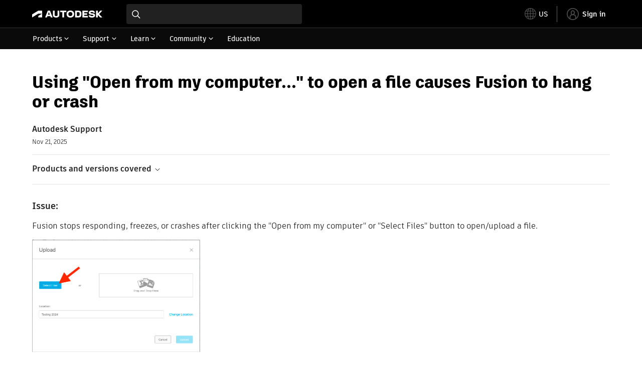

--- FILE ---
content_type: text/html; charset=utf-8
request_url: https://www.autodesk.com/support/technical/article/caas/sfdcarticles/sfdcarticles/Using-Open-from-my-computer-to-open-a-file-causes-Fusion-360-to-hang-and-crash.html
body_size: 6522
content:
<!doctype html><html lang="en-US" data-pds-host="https://web-engineering-svc.autodesk.com" data-env="prod"><head><meta charset="UTF-8"/><meta name="viewport" content="width=device-width,initial-scale=1,shrink-to-fit=no"/><script type="text/javascript" data-uh="script" src="https://swc.autodesk.com/web-mfe/universal-header/v1/app.js" defer="defer" -></script><script src="https://swc.autodesk.com/web-mfe/universal-footer/v1/app.js" type="text/javascript" defer="defer"></script><script type="text/javascript" src="https://prd-cfp.autodesk.com/cfp-vendors/current/main.js" defer="defer"></script><script type="text/javascript" src="https://prd-cfp.autodesk.com/cfp-runtime/current/main.js" defer="defer"></script><script type="text/javascript">!function(){const e=function(e){try{return sessionStorage.getItem(e)}catch(e){return console.warn("[CFP] Failed to access sessionStorage:",e),null}},o=function(e){try{sessionStorage.removeItem(e)}catch(e){console.warn("[CFP] Failed to remove sessionStorage:",e)}};if("true"===e("aa-force-refresh"))return console.info("[CFP] Force refresh detected, reloading page..."),o("aa-force-refresh"),void window.location.reload(!0);let i=0;const r=setInterval((function(){if(i++,window.cfp?.providers?.auth?.register){clearInterval(r);try{const i=(window.__PRELOADED_STATE__||{}).envData||{},r=i.ENVIRONMENT||"prd",n=i.PKCE_CLIENT_ID,t=i.LANGUAGE||"en-US";if(!n)return void console.warn("[CFP Early] No PKCE_CLIENT_ID available");window.cfp.providers.localization?.init&&!window.etxCfpLocalizationInitialized&&(window.cfp.providers.localization.init(t),window.etxCfpLocalizationInitialized=!0,console.info("[CFP Early] Localization initialized:",t));const a="stg"===r||"dev"===r?"stg":"prd",s="prd"===a?"prod":a,c="/support/technical",l=window.location.origin+c+"/auth",d=window.location.origin+c;window.cfp.providers.auth.register({clientId:n,redirectUri:l,logoutRedirectUri:d,environment:s,scope:"data:read openid user-profile:read",useRefreshTokens:!0}),window.etxCfpAuthRegistered=!0,console.info("[CFP Early] Auth provider registered before React hydration");"true"===e("aa-trigger-signin")&&(console.info("[CFP] Sign into another account flow: triggering login..."),o("aa-trigger-signin"),function(e,o){try{sessionStorage.setItem(e,o)}catch(e){console.warn("[CFP] Failed to set sessionStorage:",e)}}("aa-force-refresh","true"),window.cfp.providers.auth.login().then((function(){console.info("[CFP] Login triggered successfully")})).catch((function(e){console.error("[CFP] Error triggering login:",e)})))}catch(e){console.error("[CFP Early] Registration failed:",e)}}else i>=50&&(clearInterval(r),console.warn("[CFP Early] Timeout waiting for CFP runtime"))}),200)}()</script><script type="text/javascript" src="https://ase-cdn.autodesk.com/adp/v3/latest/js/@adsk/adp-web-analytics-sdk.min.js" defer="defer"></script><script type="text/javascript" src="https://swc.autodesk.com/web-utils/conversion-web-analytics-utils/main.js" defer="defer"></script><link rel="preload" href="https://swc.autodesk.com/pharmacopeia/fonts/ArtifaktLegend/v1.0/WOFF2/Artifakt%20Legend%20Extra%20Bold.woff2" as="font" type="font/woff2" crossorigin/><style>@font-face{font-family:ArtifaktLegend;src:local('Artifakt Legend Extra Bold'),local('ArtifaktLegend-ExtraBold'),url('https://swc.autodesk.com/pharmacopeia/fonts/ArtifaktLegend/v1.0/WOFF2/Artifakt%20Legend%20Extra%20Bold.woff2') format('woff2'),local('Artifakt Legend Extra Bold'),local('ArtifaktLegend-ExtraBold'),url('https://swc.autodesk.com/pharmacopeia/fonts/ArtifaktLegend/v1.0/WOFF/Artifakt%20Legend%20Extra%20Bold.woff') format('woff'),local('Artifakt Legend Extra Bold'),local('ArtifaktLegend-ExtraBold'),url('https://swc.autodesk.com/pharmacopeia/fonts/ArtifaktLegend/v1.0/TTF/Artifakt%20Legend%20Extra%20Bold.ttf') format('truetype');font-weight:800;font-style:normal;font-display:swap}</style><link rel="stylesheet" href="https://swc.autodesk.com/pharmacopeia/css/dhig2021/v3/dhig-global.css"/><title>Using &quot;Open from my computer...&quot; to open a file causes Fusion to hang or crash</title> <meta name="keywords" content="Fusion stops responding, freezes, or crashes after clicking the &quot;Open from my computer&quot; or &quot;Select Files&quot; button to open/upload a file. Make sure Fusion is up to date: Updating Fusion 360 to the latest version. Reinstall Fusion. Delete (after backing up) the following file: %appdata%\Autodesk\Neutron Platform\Options\NMachineSpecificOptions.xml Check your Anti-Virus configuration" /> <meta name="description" content="Fusion stops responding, freezes, or crashes after clicking the &quot;Open from my computer&quot; or &quot;Select Files&quot; button to open/upload a file. Make sure Fusion is up to date: Updating Fusion 360 to the latest version. Reinstall Fusion. Delete (after backing up) the following file: %appdata%\Autodesk\Neutron Platform\Options\NMachineSpecificOptions.xml Check your Anti-Virus configuration" /> <meta name="twitter:card" content="summary" /> <meta name="twitter:title" content="Using &quot;Open from my computer...&quot; to open a file causes Fusion to hang or crash" /> <meta name="twitter:description" content="Fusion stops responding, freezes, or crashes after clicking the &quot;Open from my computer&quot; or &quot;Select Files&quot; button to open/upload a file. Make sure Fusion is up to date: Updating Fusion 360 to the latest version. Reinstall Fusion. Delete (after backing up) the following file: %appdata%\Autodesk\Neutron Platform\Options\NMachineSpecificOptions.xml Check your Anti-Virus configuration" /> <meta name="twitter:site" content="@autodesk" /> <meta name="twitter:creator" content="@autodesk" /> <meta name="og:type" content="summary" /> <meta name="og:title" content='Using &quot;Open from my computer...&quot; to open a file causes Fusion to hang or crash' /> <meta name="og:description" content="Fusion stops responding, freezes, or crashes after clicking the &quot;Open from my computer&quot; or &quot;Select Files&quot; button to open/upload a file. Make sure Fusion is up to date: Updating Fusion 360 to the latest version. Reinstall Fusion. Delete (after backing up) the following file: %appdata%\Autodesk\Neutron Platform\Options\NMachineSpecificOptions.xml Check your Anti-Virus configuration" /> <link rel="canonical" href="https://www.autodesk.com/support/technical/article/caas/sfdcarticles/sfdcarticles/Using-Open-from-my-computer-to-open-a-file-causes-Fusion-360-to-hang-and-crash.html" /> 
<link rel="alternate" hreflang="de-de" href="https://www.autodesk.com/de/support/technical/article/caas/sfdcarticles/sfdcarticles/Using-Open-from-my-computer-to-open-a-file-causes-Fusion-360-to-hang-and-crash.html"/><link rel="alternate" hreflang="en-us" href="https://www.autodesk.com/support/technical/article/caas/sfdcarticles/sfdcarticles/Using-Open-from-my-computer-to-open-a-file-causes-Fusion-360-to-hang-and-crash.html"/><link rel="alternate" hreflang="es-es" href="https://www.autodesk.com/es/support/technical/article/caas/sfdcarticles/sfdcarticles/Using-Open-from-my-computer-to-open-a-file-causes-Fusion-360-to-hang-and-crash.html"/><link rel="alternate" hreflang="fr-fr" href="https://www.autodesk.com/fr/support/technical/article/caas/sfdcarticles/sfdcarticles/Using-Open-from-my-computer-to-open-a-file-causes-Fusion-360-to-hang-and-crash.html"/><link rel="alternate" hreflang="it-it" href="https://www.autodesk.com/it/support/technical/article/caas/sfdcarticles/sfdcarticles/Using-Open-from-my-computer-to-open-a-file-causes-Fusion-360-to-hang-and-crash.html"/><link rel="alternate" hreflang="ja-jp" href="https://www.autodesk.com/jp/support/technical/article/caas/sfdcarticles/sfdcarticles/Using-Open-from-my-computer-to-open-a-file-causes-Fusion-360-to-hang-and-crash.html"/><link rel="alternate" hreflang="ko-kr" href="https://www.autodesk.com/kr/support/technical/article/caas/sfdcarticles/sfdcarticles/Using-Open-from-my-computer-to-open-a-file-causes-Fusion-360-to-hang-and-crash.html"/><link rel="alternate" hreflang="pt-br" href="https://www.autodesk.com/br/support/technical/article/caas/sfdcarticles/sfdcarticles/Using-Open-from-my-computer-to-open-a-file-causes-Fusion-360-to-hang-and-crash.html"/><link rel="alternate" hreflang="zh-cn" href="https://www.autodesk.com.cn/support/technical/article/caas/sfdcarticles/sfdcarticles/Using-Open-from-my-computer-to-open-a-file-causes-Fusion-360-to-hang-and-crash.html"/><link rel="alternate" hreflang="cs-cz" href="https://www.autodesk.com/support/technical/article/caas/sfdcarticles/sfdcarticles/Using-Open-from-my-computer-to-open-a-file-causes-Fusion-360-to-hang-and-crash.html"/><link rel="alternate" hreflang="da-dk" href="https://www.autodesk.com/support/technical/article/caas/sfdcarticles/sfdcarticles/Using-Open-from-my-computer-to-open-a-file-causes-Fusion-360-to-hang-and-crash.html"/><link rel="alternate" hreflang="de-ch" href="https://www.autodesk.com/de/support/technical/article/caas/sfdcarticles/sfdcarticles/Using-Open-from-my-computer-to-open-a-file-causes-Fusion-360-to-hang-and-crash.html"/><link rel="alternate" hreflang="de-at" href="https://www.autodesk.com/de/support/technical/article/caas/sfdcarticles/sfdcarticles/Using-Open-from-my-computer-to-open-a-file-causes-Fusion-360-to-hang-and-crash.html"/><link rel="alternate" hreflang="en-au" href="https://www.autodesk.com/support/technical/article/caas/sfdcarticles/sfdcarticles/Using-Open-from-my-computer-to-open-a-file-causes-Fusion-360-to-hang-and-crash.html"/><link rel="alternate" hreflang="en-ca" href="https://www.autodesk.com/support/technical/article/caas/sfdcarticles/sfdcarticles/Using-Open-from-my-computer-to-open-a-file-causes-Fusion-360-to-hang-and-crash.html"/><link rel="alternate" hreflang="en-gb" href="https://www.autodesk.com/support/technical/article/caas/sfdcarticles/sfdcarticles/Using-Open-from-my-computer-to-open-a-file-causes-Fusion-360-to-hang-and-crash.html"/><link rel="alternate" hreflang="en-hk" href="https://www.autodesk.com/support/technical/article/caas/sfdcarticles/sfdcarticles/Using-Open-from-my-computer-to-open-a-file-causes-Fusion-360-to-hang-and-crash.html"/><link rel="alternate" hreflang="en-in" href="https://www.autodesk.com/support/technical/article/caas/sfdcarticles/sfdcarticles/Using-Open-from-my-computer-to-open-a-file-causes-Fusion-360-to-hang-and-crash.html"/><link rel="alternate" hreflang="en-ie" href="https://www.autodesk.com/support/technical/article/caas/sfdcarticles/sfdcarticles/Using-Open-from-my-computer-to-open-a-file-causes-Fusion-360-to-hang-and-crash.html"/><link rel="alternate" hreflang="en-nl" href="https://www.autodesk.com/support/technical/article/caas/sfdcarticles/sfdcarticles/Using-Open-from-my-computer-to-open-a-file-causes-Fusion-360-to-hang-and-crash.html"/><link rel="alternate" hreflang="en-th" href="https://www.autodesk.com/support/technical/article/caas/sfdcarticles/sfdcarticles/Using-Open-from-my-computer-to-open-a-file-causes-Fusion-360-to-hang-and-crash.html"/><link rel="alternate" hreflang="en-id" href="https://www.autodesk.com/support/technical/article/caas/sfdcarticles/sfdcarticles/Using-Open-from-my-computer-to-open-a-file-causes-Fusion-360-to-hang-and-crash.html"/><link rel="alternate" hreflang="en-ph" href="https://www.autodesk.com/support/technical/article/caas/sfdcarticles/sfdcarticles/Using-Open-from-my-computer-to-open-a-file-causes-Fusion-360-to-hang-and-crash.html"/><link rel="alternate" hreflang="en-my" href="https://www.autodesk.com/support/technical/article/caas/sfdcarticles/sfdcarticles/Using-Open-from-my-computer-to-open-a-file-causes-Fusion-360-to-hang-and-crash.html"/><link rel="alternate" hreflang="en-nz" href="https://www.autodesk.com/support/technical/article/caas/sfdcarticles/sfdcarticles/Using-Open-from-my-computer-to-open-a-file-causes-Fusion-360-to-hang-and-crash.html"/><link rel="alternate" hreflang="en-sg" href="https://www.autodesk.com/support/technical/article/caas/sfdcarticles/sfdcarticles/Using-Open-from-my-computer-to-open-a-file-causes-Fusion-360-to-hang-and-crash.html"/><link rel="alternate" hreflang="en-za" href="https://www.autodesk.com/support/technical/article/caas/sfdcarticles/sfdcarticles/Using-Open-from-my-computer-to-open-a-file-causes-Fusion-360-to-hang-and-crash.html"/><link rel="alternate" hreflang="en-ae" href="https://www.autodesk.com/support/technical/article/caas/sfdcarticles/sfdcarticles/Using-Open-from-my-computer-to-open-a-file-causes-Fusion-360-to-hang-and-crash.html"/><link rel="alternate" hreflang="en-eg" href="https://www.autodesk.com/support/technical/article/caas/sfdcarticles/sfdcarticles/Using-Open-from-my-computer-to-open-a-file-causes-Fusion-360-to-hang-and-crash.html"/><link rel="alternate" hreflang="en-il" href="https://www.autodesk.com/support/technical/article/caas/sfdcarticles/sfdcarticles/Using-Open-from-my-computer-to-open-a-file-causes-Fusion-360-to-hang-and-crash.html"/><link rel="alternate" hreflang="en-kw" href="https://www.autodesk.com/support/technical/article/caas/sfdcarticles/sfdcarticles/Using-Open-from-my-computer-to-open-a-file-causes-Fusion-360-to-hang-and-crash.html"/><link rel="alternate" hreflang="en-om" href="https://www.autodesk.com/support/technical/article/caas/sfdcarticles/sfdcarticles/Using-Open-from-my-computer-to-open-a-file-causes-Fusion-360-to-hang-and-crash.html"/><link rel="alternate" hreflang="en-qa" href="https://www.autodesk.com/support/technical/article/caas/sfdcarticles/sfdcarticles/Using-Open-from-my-computer-to-open-a-file-causes-Fusion-360-to-hang-and-crash.html"/><link rel="alternate" hreflang="en-sa" href="https://www.autodesk.com/support/technical/article/caas/sfdcarticles/sfdcarticles/Using-Open-from-my-computer-to-open-a-file-causes-Fusion-360-to-hang-and-crash.html"/><link rel="alternate" hreflang="es-ar" href="https://www.autodesk.com/es/support/technical/article/caas/sfdcarticles/sfdcarticles/Using-Open-from-my-computer-to-open-a-file-causes-Fusion-360-to-hang-and-crash.html"/><link rel="alternate" hreflang="es-pe" href="https://www.autodesk.com/es/support/technical/article/caas/sfdcarticles/sfdcarticles/Using-Open-from-my-computer-to-open-a-file-causes-Fusion-360-to-hang-and-crash.html"/><link rel="alternate" hreflang="es-co" href="https://www.autodesk.com/es/support/technical/article/caas/sfdcarticles/sfdcarticles/Using-Open-from-my-computer-to-open-a-file-causes-Fusion-360-to-hang-and-crash.html"/><link rel="alternate" hreflang="es-cl" href="https://www.autodesk.com/es/support/technical/article/caas/sfdcarticles/sfdcarticles/Using-Open-from-my-computer-to-open-a-file-causes-Fusion-360-to-hang-and-crash.html"/><link rel="alternate" hreflang="es-uy" href="https://www.autodesk.com/es/support/technical/article/caas/sfdcarticles/sfdcarticles/Using-Open-from-my-computer-to-open-a-file-causes-Fusion-360-to-hang-and-crash.html"/><link rel="alternate" hreflang="es-mx" href="https://www.autodesk.com/es/support/technical/article/caas/sfdcarticles/sfdcarticles/Using-Open-from-my-computer-to-open-a-file-causes-Fusion-360-to-hang-and-crash.html"/><link rel="alternate" hreflang="fi-fi" href="https://www.autodesk.com/support/technical/article/caas/sfdcarticles/sfdcarticles/Using-Open-from-my-computer-to-open-a-file-causes-Fusion-360-to-hang-and-crash.html"/><link rel="alternate" hreflang="fr-be" href="https://www.autodesk.com/fr/support/technical/article/caas/sfdcarticles/sfdcarticles/Using-Open-from-my-computer-to-open-a-file-causes-Fusion-360-to-hang-and-crash.html"/><link rel="alternate" hreflang="fr-ca" href="https://www.autodesk.com/fr/support/technical/article/caas/sfdcarticles/sfdcarticles/Using-Open-from-my-computer-to-open-a-file-causes-Fusion-360-to-hang-and-crash.html"/><link rel="alternate" hreflang="fr-ch" href="https://www.autodesk.com/fr/support/technical/article/caas/sfdcarticles/sfdcarticles/Using-Open-from-my-computer-to-open-a-file-causes-Fusion-360-to-hang-and-crash.html"/><link rel="alternate" hreflang="hu-hu" href="https://www.autodesk.com/support/technical/article/caas/sfdcarticles/sfdcarticles/Using-Open-from-my-computer-to-open-a-file-causes-Fusion-360-to-hang-and-crash.html"/><link rel="alternate" hreflang="it-ch" href="https://www.autodesk.com/it/support/technical/article/caas/sfdcarticles/sfdcarticles/Using-Open-from-my-computer-to-open-a-file-causes-Fusion-360-to-hang-and-crash.html"/><link rel="alternate" hreflang="nl-be" href="https://www.autodesk.com/support/technical/article/caas/sfdcarticles/sfdcarticles/Using-Open-from-my-computer-to-open-a-file-causes-Fusion-360-to-hang-and-crash.html"/><link rel="alternate" hreflang="nl-nl" href="https://www.autodesk.com/support/technical/article/caas/sfdcarticles/sfdcarticles/Using-Open-from-my-computer-to-open-a-file-causes-Fusion-360-to-hang-and-crash.html"/><link rel="alternate" hreflang="no-no" href="https://www.autodesk.com/support/technical/article/caas/sfdcarticles/sfdcarticles/Using-Open-from-my-computer-to-open-a-file-causes-Fusion-360-to-hang-and-crash.html"/><link rel="alternate" hreflang="pl-pl" href="https://www.autodesk.com/support/technical/article/caas/sfdcarticles/sfdcarticles/Using-Open-from-my-computer-to-open-a-file-causes-Fusion-360-to-hang-and-crash.html"/><link rel="alternate" hreflang="pt-pt" href="https://www.autodesk.com/br/support/technical/article/caas/sfdcarticles/sfdcarticles/Using-Open-from-my-computer-to-open-a-file-causes-Fusion-360-to-hang-and-crash.html"/><link rel="alternate" hreflang="sv-se" href="https://www.autodesk.com/support/technical/article/caas/sfdcarticles/sfdcarticles/Using-Open-from-my-computer-to-open-a-file-causes-Fusion-360-to-hang-and-crash.html"/><link rel="alternate" hreflang="tr-tr" href="https://www.autodesk.com/support/technical/article/caas/sfdcarticles/sfdcarticles/Using-Open-from-my-computer-to-open-a-file-causes-Fusion-360-to-hang-and-crash.html"/><link rel="alternate" hreflang="zh-tw" href="https://www.autodesk.com.cn/support/technical/article/caas/sfdcarticles/sfdcarticles/Using-Open-from-my-computer-to-open-a-file-causes-Fusion-360-to-hang-and-crash.html"/><link rel="alternate" hreflang="x-default" href="https://www.autodesk.com/support/technical/article/caas/sfdcarticles/sfdcarticles/Using-Open-from-my-computer-to-open-a-file-causes-Fusion-360-to-hang-and-crash.html"/><meta name="alternate" data-locale="ru-ru" data-link="https://www.autodesk.com/ru-ru">  <link rel="preconnect" href="https://swc.autodesk.com"/><link rel="preconnect" href="https://damassets.autodesk.net"/><link rel="preconnect" href="https://static-dc.autodesk.net"/><link rel="preconnect" href="https://tags.tiqcdn.com"/><link rel="dns-prefetch" href="https://app.digital-help-prd.autodesk.com"/><link rel="icon" type="image/png" href="https://static-dc.autodesk.net/etc.clientlibs/dotcom/clientlibs/clientlib-site/resources/images/favicons/app-icon-192.png" sizes="192x192"/><link rel="apple-touch-icon" type="image/png" href="https://static-dc.autodesk.net/etc.clientlibs/dotcom/clientlibs/clientlib-site/resources/images/favicons/touch-icon-180.png"/><link rel="icon" type="image/svg+xml" href="https://static-dc.autodesk.net/etc.clientlibs/dotcom/clientlibs/clientlib-site/resources/images/favicons/favicon.svg"/><script defer="defer" src="/support/technical/static/js/main.e8a8dd0e.js"></script><style data-styled="true" data-styled-version="6.1.18">html{-moz-text-size-adjust:none;-webkit-text-size-adjust:none;text-size-adjust:none;}/*!sc*/
body{font-family:ArtifaktElement,Arial,sans-serif;margin:0;padding:0;}/*!sc*/
.container--header,.fixed-header{min-height:57px;}/*!sc*/
@media screen and (min-width: 1040px){.container--header,.fixed-header{min-height:97.5px;}}/*!sc*/
.etx-root{min-height:300px;}/*!sc*/
.page-container-wrapper{margin:0 auto;max-width:100pc;}/*!sc*/
.page-container,.page-container-inner{margin:0 5%;}/*!sc*/
@media (min-width: 560px){.page-container,.page-container-inner{margin:0 24px;}}/*!sc*/
@media (min-width: 1040px){.page-container,.page-container-inner{margin:0 5%;max-width:90%;}}/*!sc*/
.wd-lightbox-overlay{display:none;}/*!sc*/
data-styled.g1[id="sc-global-doEtEA1"]{content:"sc-global-doEtEA1,"}/*!sc*/
</style></head><body><div id="dhig-svg-container" style="display:none"><svg width="0" height="0" style="position:absolute"><symbol fill="none" viewBox="0 0 24 24" id="dhig--icons--utility--cta-arrow-right" xmlns="http://www.w3.org/2000/svg"><path d="M12.06 8l3.995 4m0 0l-3.995 4m3.995-4H7m15 0c0 5.523-4.477 10-10 10S2 17.523 2 12 6.477 2 12 2s10 4.477 10 10z" stroke="currentColor" stroke-width="1.5" stroke-linecap="round" stroke-linejoin="round"></path></symbol><symbol fill="none" viewBox="0 0 24 24" id="dhig--icons--utility--external" xmlns="http://www.w3.org/2000/svg"><path d="M9.787 8.536h6.143m0 0v6.143m0-6.143L9 15.464" stroke="currentColor" stroke-width="1.5" stroke-linecap="round" stroke-linejoin="round"></path></symbol></svg></div><div><div class="container container--header"><div id="etx-uh-container" class="fixed-header"></div></div><div class="container"><div id="root" class="cmp-container"><script>
        window.__PRELOADED_STATE__ = {"errorData":{"hasError":false,"errorType":null,"metaData":null},"envData":{"ENVIRONMENT":"prd","LOG_LEVEL":"info","HTML_MAX_AGE":"86400","LOGGER_URL":"/support/technical/logger","PKCE_CLIENT_ID":"Zawk0WtDVql66pNj5LpCmUsyTBj0G5o8","ADP_CONFIG":{"prd":{"serviceUrl":"https://akn.analytics.autodesk.com","appId":"knowledge","apiKey":"8738946623b611e793ae92361f002671","signWith":"8e22077f-0f3e-f892-b948-a942275fe856"},"stg":{"serviceUrl":"https://akn.analytics-staging.autodesk.com","appId":"knowledge","apiKey":"44d5873223b611e793ae92361f002671","signWith":"b5d84be8-6b01-4093-adbd-aa89c24ee514","environment":"stg"}},"HOST":"ndz2okf3n3.execute-api.us-east-1.amazonaws.com","VERSION":"11.7.4","ROUTER_BASENAME":"/support/technical","LANGUAGE":"en-US","languageSelector":{"defaultUrl":"https://www.autodesk.com/support/technical/article/caas/sfdcarticles/sfdcarticles/Using-Open-from-my-computer-to-open-a-file-causes-Fusion-360-to-hang-and-crash.html","localeUrlMapping":[{"locale":"de-DE","url":"https://www.autodesk.com/de/support/technical/article/caas/sfdcarticles/sfdcarticles/Using-Open-from-my-computer-to-open-a-file-causes-Fusion-360-to-hang-and-crash.html"},{"locale":"en-US","url":"https://www.autodesk.com/support/technical/article/caas/sfdcarticles/sfdcarticles/Using-Open-from-my-computer-to-open-a-file-causes-Fusion-360-to-hang-and-crash.html"},{"locale":"es-ES","url":"https://www.autodesk.com/es/support/technical/article/caas/sfdcarticles/sfdcarticles/Using-Open-from-my-computer-to-open-a-file-causes-Fusion-360-to-hang-and-crash.html"},{"locale":"fr-FR","url":"https://www.autodesk.com/fr/support/technical/article/caas/sfdcarticles/sfdcarticles/Using-Open-from-my-computer-to-open-a-file-causes-Fusion-360-to-hang-and-crash.html"},{"locale":"it-IT","url":"https://www.autodesk.com/it/support/technical/article/caas/sfdcarticles/sfdcarticles/Using-Open-from-my-computer-to-open-a-file-causes-Fusion-360-to-hang-and-crash.html"},{"locale":"ja-JP","url":"https://www.autodesk.com/jp/support/technical/article/caas/sfdcarticles/sfdcarticles/Using-Open-from-my-computer-to-open-a-file-causes-Fusion-360-to-hang-and-crash.html"},{"locale":"ko-KR","url":"https://www.autodesk.com/kr/support/technical/article/caas/sfdcarticles/sfdcarticles/Using-Open-from-my-computer-to-open-a-file-causes-Fusion-360-to-hang-and-crash.html"},{"locale":"pt-BR","url":"https://www.autodesk.com/br/support/technical/article/caas/sfdcarticles/sfdcarticles/Using-Open-from-my-computer-to-open-a-file-causes-Fusion-360-to-hang-and-crash.html"},{"locale":"zh-CN","url":"https://www.autodesk.com.cn/support/technical/article/caas/sfdcarticles/sfdcarticles/Using-Open-from-my-computer-to-open-a-file-causes-Fusion-360-to-hang-and-crash.html"},{"locale":"cs-CZ","url":"https://www.autodesk.com/support/technical/article/caas/sfdcarticles/sfdcarticles/Using-Open-from-my-computer-to-open-a-file-causes-Fusion-360-to-hang-and-crash.html"},{"locale":"da-DK","url":"https://www.autodesk.com/support/technical/article/caas/sfdcarticles/sfdcarticles/Using-Open-from-my-computer-to-open-a-file-causes-Fusion-360-to-hang-and-crash.html"},{"locale":"de-CH","url":"https://www.autodesk.com/de/support/technical/article/caas/sfdcarticles/sfdcarticles/Using-Open-from-my-computer-to-open-a-file-causes-Fusion-360-to-hang-and-crash.html"},{"locale":"de-AT","url":"https://www.autodesk.com/de/support/technical/article/caas/sfdcarticles/sfdcarticles/Using-Open-from-my-computer-to-open-a-file-causes-Fusion-360-to-hang-and-crash.html"},{"locale":"en-AU","url":"https://www.autodesk.com/support/technical/article/caas/sfdcarticles/sfdcarticles/Using-Open-from-my-computer-to-open-a-file-causes-Fusion-360-to-hang-and-crash.html"},{"locale":"en-CA","url":"https://www.autodesk.com/support/technical/article/caas/sfdcarticles/sfdcarticles/Using-Open-from-my-computer-to-open-a-file-causes-Fusion-360-to-hang-and-crash.html"},{"locale":"en-GB","url":"https://www.autodesk.com/support/technical/article/caas/sfdcarticles/sfdcarticles/Using-Open-from-my-computer-to-open-a-file-causes-Fusion-360-to-hang-and-crash.html"},{"locale":"en-HK","url":"https://www.autodesk.com/support/technical/article/caas/sfdcarticles/sfdcarticles/Using-Open-from-my-computer-to-open-a-file-causes-Fusion-360-to-hang-and-crash.html"},{"locale":"en-IN","url":"https://www.autodesk.com/support/technical/article/caas/sfdcarticles/sfdcarticles/Using-Open-from-my-computer-to-open-a-file-causes-Fusion-360-to-hang-and-crash.html"},{"locale":"en-IE","url":"https://www.autodesk.com/support/technical/article/caas/sfdcarticles/sfdcarticles/Using-Open-from-my-computer-to-open-a-file-causes-Fusion-360-to-hang-and-crash.html"},{"locale":"en-NL","url":"https://www.autodesk.com/support/technical/article/caas/sfdcarticles/sfdcarticles/Using-Open-from-my-computer-to-open-a-file-causes-Fusion-360-to-hang-and-crash.html"},{"locale":"en-TH","url":"https://www.autodesk.com/support/technical/article/caas/sfdcarticles/sfdcarticles/Using-Open-from-my-computer-to-open-a-file-causes-Fusion-360-to-hang-and-crash.html"},{"locale":"en-ID","url":"https://www.autodesk.com/support/technical/article/caas/sfdcarticles/sfdcarticles/Using-Open-from-my-computer-to-open-a-file-causes-Fusion-360-to-hang-and-crash.html"},{"locale":"en-PH","url":"https://www.autodesk.com/support/technical/article/caas/sfdcarticles/sfdcarticles/Using-Open-from-my-computer-to-open-a-file-causes-Fusion-360-to-hang-and-crash.html"},{"locale":"en-MY","url":"https://www.autodesk.com/support/technical/article/caas/sfdcarticles/sfdcarticles/Using-Open-from-my-computer-to-open-a-file-causes-Fusion-360-to-hang-and-crash.html"},{"locale":"en-NZ","url":"https://www.autodesk.com/support/technical/article/caas/sfdcarticles/sfdcarticles/Using-Open-from-my-computer-to-open-a-file-causes-Fusion-360-to-hang-and-crash.html"},{"locale":"en-SG","url":"https://www.autodesk.com/support/technical/article/caas/sfdcarticles/sfdcarticles/Using-Open-from-my-computer-to-open-a-file-causes-Fusion-360-to-hang-and-crash.html"},{"locale":"en-ZA","url":"https://www.autodesk.com/support/technical/article/caas/sfdcarticles/sfdcarticles/Using-Open-from-my-computer-to-open-a-file-causes-Fusion-360-to-hang-and-crash.html"},{"locale":"en-AE","url":"https://www.autodesk.com/support/technical/article/caas/sfdcarticles/sfdcarticles/Using-Open-from-my-computer-to-open-a-file-causes-Fusion-360-to-hang-and-crash.html"},{"locale":"en-EG","url":"https://www.autodesk.com/support/technical/article/caas/sfdcarticles/sfdcarticles/Using-Open-from-my-computer-to-open-a-file-causes-Fusion-360-to-hang-and-crash.html"},{"locale":"en-IL","url":"https://www.autodesk.com/support/technical/article/caas/sfdcarticles/sfdcarticles/Using-Open-from-my-computer-to-open-a-file-causes-Fusion-360-to-hang-and-crash.html"},{"locale":"en-KW","url":"https://www.autodesk.com/support/technical/article/caas/sfdcarticles/sfdcarticles/Using-Open-from-my-computer-to-open-a-file-causes-Fusion-360-to-hang-and-crash.html"},{"locale":"en-OM","url":"https://www.autodesk.com/support/technical/article/caas/sfdcarticles/sfdcarticles/Using-Open-from-my-computer-to-open-a-file-causes-Fusion-360-to-hang-and-crash.html"},{"locale":"en-QA","url":"https://www.autodesk.com/support/technical/article/caas/sfdcarticles/sfdcarticles/Using-Open-from-my-computer-to-open-a-file-causes-Fusion-360-to-hang-and-crash.html"},{"locale":"en-SA","url":"https://www.autodesk.com/support/technical/article/caas/sfdcarticles/sfdcarticles/Using-Open-from-my-computer-to-open-a-file-causes-Fusion-360-to-hang-and-crash.html"},{"locale":"es-AR","url":"https://www.autodesk.com/es/support/technical/article/caas/sfdcarticles/sfdcarticles/Using-Open-from-my-computer-to-open-a-file-causes-Fusion-360-to-hang-and-crash.html"},{"locale":"es-PE","url":"https://www.autodesk.com/es/support/technical/article/caas/sfdcarticles/sfdcarticles/Using-Open-from-my-computer-to-open-a-file-causes-Fusion-360-to-hang-and-crash.html"},{"locale":"es-CO","url":"https://www.autodesk.com/es/support/technical/article/caas/sfdcarticles/sfdcarticles/Using-Open-from-my-computer-to-open-a-file-causes-Fusion-360-to-hang-and-crash.html"},{"locale":"es-CL","url":"https://www.autodesk.com/es/support/technical/article/caas/sfdcarticles/sfdcarticles/Using-Open-from-my-computer-to-open-a-file-causes-Fusion-360-to-hang-and-crash.html"},{"locale":"es-UY","url":"https://www.autodesk.com/es/support/technical/article/caas/sfdcarticles/sfdcarticles/Using-Open-from-my-computer-to-open-a-file-causes-Fusion-360-to-hang-and-crash.html"},{"locale":"es-MX","url":"https://www.autodesk.com/es/support/technical/article/caas/sfdcarticles/sfdcarticles/Using-Open-from-my-computer-to-open-a-file-causes-Fusion-360-to-hang-and-crash.html"},{"locale":"fi-FI","url":"https://www.autodesk.com/support/technical/article/caas/sfdcarticles/sfdcarticles/Using-Open-from-my-computer-to-open-a-file-causes-Fusion-360-to-hang-and-crash.html"},{"locale":"fr-BE","url":"https://www.autodesk.com/fr/support/technical/article/caas/sfdcarticles/sfdcarticles/Using-Open-from-my-computer-to-open-a-file-causes-Fusion-360-to-hang-and-crash.html"},{"locale":"fr-CA","url":"https://www.autodesk.com/fr/support/technical/article/caas/sfdcarticles/sfdcarticles/Using-Open-from-my-computer-to-open-a-file-causes-Fusion-360-to-hang-and-crash.html"},{"locale":"fr-CH","url":"https://www.autodesk.com/fr/support/technical/article/caas/sfdcarticles/sfdcarticles/Using-Open-from-my-computer-to-open-a-file-causes-Fusion-360-to-hang-and-crash.html"},{"locale":"hu-HU","url":"https://www.autodesk.com/support/technical/article/caas/sfdcarticles/sfdcarticles/Using-Open-from-my-computer-to-open-a-file-causes-Fusion-360-to-hang-and-crash.html"},{"locale":"it-CH","url":"https://www.autodesk.com/it/support/technical/article/caas/sfdcarticles/sfdcarticles/Using-Open-from-my-computer-to-open-a-file-causes-Fusion-360-to-hang-and-crash.html"},{"locale":"nl-BE","url":"https://www.autodesk.com/support/technical/article/caas/sfdcarticles/sfdcarticles/Using-Open-from-my-computer-to-open-a-file-causes-Fusion-360-to-hang-and-crash.html"},{"locale":"nl-NL","url":"https://www.autodesk.com/support/technical/article/caas/sfdcarticles/sfdcarticles/Using-Open-from-my-computer-to-open-a-file-causes-Fusion-360-to-hang-and-crash.html"},{"locale":"no-NO","url":"https://www.autodesk.com/support/technical/article/caas/sfdcarticles/sfdcarticles/Using-Open-from-my-computer-to-open-a-file-causes-Fusion-360-to-hang-and-crash.html"},{"locale":"pl-PL","url":"https://www.autodesk.com/support/technical/article/caas/sfdcarticles/sfdcarticles/Using-Open-from-my-computer-to-open-a-file-causes-Fusion-360-to-hang-and-crash.html"},{"locale":"pt-PT","url":"https://www.autodesk.com/br/support/technical/article/caas/sfdcarticles/sfdcarticles/Using-Open-from-my-computer-to-open-a-file-causes-Fusion-360-to-hang-and-crash.html"},{"locale":"sv-SE","url":"https://www.autodesk.com/support/technical/article/caas/sfdcarticles/sfdcarticles/Using-Open-from-my-computer-to-open-a-file-causes-Fusion-360-to-hang-and-crash.html"},{"locale":"tr-TR","url":"https://www.autodesk.com/support/technical/article/caas/sfdcarticles/sfdcarticles/Using-Open-from-my-computer-to-open-a-file-causes-Fusion-360-to-hang-and-crash.html"},{"locale":"zh-TW","url":"https://www.autodesk.com.cn/support/technical/article/caas/sfdcarticles/sfdcarticles/Using-Open-from-my-computer-to-open-a-file-causes-Fusion-360-to-hang-and-crash.html"}]},"loadAA":true,"pageType":"caas"},"productData":{"productDocumentation":{},"bannerBoxData":{},"recommendationLoading":false,"recommendedContent":[],"customContentLoading":false,"error":{"errorType":null,"errorMetaData":null},"productSlug":"","browseTypes":[],"generalTopics":"","contactSupport":""},"caasData":{"request":{"origin":"upi","key":"caas/sfdcarticles/sfdcarticles/Using-Open-from-my-computer-to-open-a-file-causes-Fusion-360-to-hang-and-crash.html","locale":"en-US"},"response":{"source":"sfdcarticles","url":"http://help.autodesk.com.s3.amazonaws.com/sfdcarticles/Using-Open-from-my-computer-to-open-a-file-causes-Fusion-360-to-hang-and-crash","shortDescription":"Fusion stops responding, freezes, or crashes after clicking the \"Open from my computer\" or \"Select Files\" button to open/upload a file. Make sure Fusion is up to date: Updating Fusion 360 to the latest version. Reinstall Fusion. Delete (after backing up) the following file: %appdata%\\Autodesk\\Neutron Platform\\Options\\NMachineSpecificOptions.xml Check your Anti-Virus configuration","title":"Using \"Open from my computer...\" to open a file causes Fusion to hang or crash","publishDate":"2025-11-21 00:00:00","contentGroup":["Troubleshooting"],"topicId":"kA93g000000XahW","caasContent":"\u003cdiv id=\"sfdcarticles\" class=\"caas_sf\"\u003e\u003cdiv id=\"sfdcarticles\" class=\"caas_sf\"\u003e\n \u003cdiv id=\"issue\" class=\"adskkb_issues\"\u003e\n  \u003ch3\u003eIssue:\u003c/h3\u003e\n  \u003cp\u003eFusion stops responding, freezes, or crashes after clicking the \"Open from my computer\" or \"Select Files\" button to open/upload a file.&nbsp;\u003c/p\u003e\n  \u003cp\u003e\u003cimg src=\"https://help.autodesk.com/sfdcarticles/img/0EMKf000007vsuj\" alt=\"select files button\" height=\"225\" width=\"335\"\u003e\u003c/p\u003e\n  \u003cp\u003e\u003cimg src=\"https://help.autodesk.com/sfdcarticles/img/0EMKf000007vsuo\" alt=\"&quot;Open from my computer&quot; button\" height=\"237\" width=\"385\"\u003e\u003c/p\u003e\n \u003c/div\u003e\n \u003cdiv id=\"solution\" class=\"adskkb_solution\"\u003e\n  \u003ch3\u003eSolution:\u003c/h3\u003e\n  \u003cul\u003e\n   \u003cli\u003eMake sure Fusion is up to date:&nbsp;\u003ca href=\"https://www.autodesk.com/support/technical/article/How-do-I-download-updates-for-Fusion-360\" target=\"_blank\"\u003eUpdating Fusion 360 to the latest version\u003c/a\u003e.\u003c/li\u003e\n   \u003cli\u003eReinstall Fusion.\u003c/li\u003e\n   \u003cli\u003eDelete (after backing up) the following file: %appdata%\\Autodesk\\Neutron Platform\\Options\\NMachineSpecificOptions.xml\u003c/li\u003e\n   \u003cli\u003eCheck your Anti-Virus configuration. See&nbsp;\u003ca href=\"https://www.autodesk.com/support/technical/article/Configuring-anti-virus-software-for-use-with-Fusion-360\" target=\"_blank\"\u003eConfiguring Anti-Virus software for use with Autodesk Fusion\u003c/a\u003e\u003c/li\u003e\n  \u003c/ul\u003e\n \u003c/div\u003e\n \u003cdiv id=\"products\" class=\"adskkb_products\"\u003e\n  \u003ch3\u003eProducts:\u003c/h3\u003e Fusion;\n \u003c/div\u003e\n\u003c/div\u003e\u003c/div\u003e","publisher":"Autodesk","language":"english","lastUpdateDate":"2025-11-21 00:00:00","contentUrl":"https://www.autodesk.com/support/technical/article/caas/sfdcarticles/sfdcarticles/Using-Open-from-my-computer-to-open-a-file-causes-Fusion-360-to-hang-and-crash.html","subSource":"FaqArticle","caasKey":"caas/sfdcarticles/sfdcarticles/Using-Open-from-my-computer-to-open-a-file-causes-Fusion-360-to-hang-and-crash.html","sfdcId":"kA93g000000XahW","upiLanguage":"ENU","productLine":["Fusion","Fusion with PowerShape","Fusion with FeatureCAM","Fusion with Moldflow Adviser","Fusion with PowerMill","Fusion with Netfabb","Fusion with CAMplete","Fusion for Manufacturing","Fusion for Design","Fusion with PowerInspect"],"caseCount":"4","nodeId":"kA93g000000XahW","caseId":["24980652","23482310","20335198","17814822"],"description":"Using \"Open from my computer...\" to open a file causes Fusion 360 to hang and crash","knowledgeSource":"Technical Support","mediaType":["Text Only"],"audience":["User"],"versionNumber":"6","articleType":"FAQ","docnUrl":"Using-Open-from-my-computer-to-open-a-file-causes-Fusion-360-to-hang-and-crash","versionId":"ka9Kf0000011MdJIAU","lastAttachedDate":"2025-10-30 00:00:00","articleNumber":"000441562","contactSupport":"\n\n\n\u003cdiv class=\"xfpage-content-container\"\u003e\n  \n  \u003cdiv class=\"root container responsivegrid\"\u003e\n\n    \n    \n    \n    \u003cdiv id=\"container-3acc490818\" class=\"cmp-container\"\u003e\n        \n        \u003cdiv class=\"flexible-text\"\u003e\u003cdiv id=\"flexible-text-106aeb187a\" class=\"pnl-ft dhig-theme--light dhig-py-8\" data-wat-content-type=\"panel\" data-wat-content-name=\"flexible text-only\" style=\"background-color: #f9f9f9;\"\u003e\n  \u003cdiv class=\"page-container-wrapper\"\u003e\n    \u003cdiv class=\"page-container\"\u003e\n      \n      \u003cdiv class=\"pnl-ft__heading lg:dhig-w-3/5\"\u003e\n\u003cdiv id=\"title-d8bb64ba85\" class=\"cmp-title \"\u003e\n  \u003ch2 class=\"cmp-title__text dhig-typography-headline-medium\"\u003e\n    Need help? Ask the Autodesk Assistant!\u003c/h2\u003e\n\u003c/div\u003e\n\n    \n\n\u003c/div\u003e\n      \u003cdiv class=\"md:dhig-flex\"\u003e\n        \u003cdiv class=\"lg:dhig-w-3/5 md:dhig-w-2/3\"\u003e\n          \n          \u003cdiv class=\"dhig-mt-2 pnl-ft__subheading\"\u003e\n\u003cdiv id=\"text-f19f35bbbd\" class=\"cmp-text dhig-typography-body-copy-medium\"\u003e\n  \u003cdiv class=\"cmp-text-editable  cmp-text-editable_v2_see_more\"\u003e\n    \u003cp\u003eThe Assistant can help you find answers or contact an agent.\u003c/p\u003e\n\n    \n  \u003c/div\u003e\n\u003c/div\u003e\n\n\n    \n\n\u003c/div\u003e\n          \n          \u003cdiv class=\"dhig-mt-4 pnl-ft__cta-button\"\u003e\n\n\u003cdiv class=\"cmp-button__wrapper \" style=\"width: 100%;\"\u003e\n  \n  \u003ca class=\"cmp-button MuiButtonBase-root MuiButton-root MuiButton-contained cmp-button__row-reverse assistant-onclick assistant-loading Mui-disabled assistant-icon \" id=\"button-0ad54db111\" tabindex=\"0\" data-video-id=\"/content/autodesk/global/en/support/contact-support.html\" data-login=\"false\" data-return-url=\"/content/autodesk/global/en/support/contact-support.html\" data-wat-loc=\"content\" data-wat-val=\"contact support\" data-wat-link=\"true\" href=\"/support/contact-support\"\u003e\n    \n    \n    \n    \u003cspan class=\"cmp-button__text MuiButton-label\"\u003eAsk the Assistant\u003c/span\u003e\n    \n    \u003cspan class=\"cmp-button__autodesk-assistant-icon\"\u003e\n      \u003csvg class=\"dc-button-icon cmp-button__icon DhigSvgIcon\" width=\"20\" height=\"24\" viewBox=\"0 0 20 24\" fill=\"none\" xmlns=\"http://www.w3.org/2000/svg\"\u003e\n        \u003cpath fill-rule=\"evenodd\" clip-rule=\"evenodd\" d=\"M13.0695 5.51804C13.3073 5.89858 13.1916 6.39984 12.811 6.63763L1.33667 13.8076C0.956128 14.0454 0.454867 13.9297 0.217076 13.5491C-0.0207158 13.1686 0.0950095 12.6673 0.475555 12.4295L11.9499 5.25956C12.3305 5.02176 12.8317 5.13749 13.0695 5.51804ZM19.3549 5.68563C19.5927 6.06617 19.4769 6.56743 19.0964 6.80522L1.61542 17.7286C1.23487 17.9663 0.733609 17.8506 0.495817 17.4701C0.258026 17.0895 0.373751 16.5883 0.754297 16.3505L18.2353 5.42715C18.6158 5.18936 19.1171 5.30508 19.3549 5.68563ZM19.2572 9.84868C19.495 10.2292 19.3793 10.7305 18.9988 10.9683L17.2438 12.0649C16.8633 12.3027 16.362 12.187 16.1242 11.8064C15.8864 11.4259 16.0021 10.9246 16.3827 10.6868L18.1376 9.5902C18.5182 9.35241 19.0195 9.46813 19.2572 9.84868ZM19.7825 13.4903C20.0202 13.8709 19.9045 14.3721 19.524 14.6099L13.23 18.5428C12.8495 18.7806 12.3482 18.6649 12.1104 18.2843C11.8727 17.9038 11.9884 17.4025 12.3689 17.1647L18.6629 13.2318C19.0434 12.994 19.5447 13.1098 19.7825 13.4903ZM19.4431 17.6173C19.6809 17.9978 19.5652 18.4991 19.1847 18.7369L19.179 18.7404C18.7985 18.9782 18.2972 18.8625 18.0594 18.482C17.8216 18.1014 17.9373 17.6002 18.3179 17.3624L18.3235 17.3588C18.704 17.121 19.2053 17.2367 19.4431 17.6173Z\" fill=\"white\"/\u003e\n        \u003cmask id=\"mask0_497_5061\" style=\"mask-type:alpha\" maskUnits=\"userSpaceOnUse\" x=\"5\" y=\"10\" width=\"13\" height=\"9\"\u003e\n        \u003cpath fill-rule=\"evenodd\" clip-rule=\"evenodd\" d=\"M5.97302 18.149C5.73524 17.7685 5.85098 17.2672 6.23153 17.0294L16.3828 10.6866C16.7633 10.4488 17.2646 10.5646 17.5024 10.9451C17.7401 11.3257 17.6244 11.8269 17.2438 12.0647L7.09261 18.4075C6.71206 18.6453 6.2108 18.5296 5.97302 18.149Z\" fill=\"url(#paint0_linear_497_5061)\"/\u003e\n        \u003c/mask\u003e\n        \u003cg mask=\"url(#mask0_497_5061)\"\u003e\n        \u003cpath fill-rule=\"evenodd\" clip-rule=\"evenodd\" d=\"M5.97302 18.1491C5.73524 17.7686 5.85098 17.2673 6.23153 17.0295L16.3828 10.6867C16.7633 10.449 17.2646 10.5647 17.5024 10.9452C17.7401 11.3258 17.6244 11.8271 17.2438 12.0648L7.09261 18.4076C6.71206 18.6454 6.2108 18.5297 5.97302 18.1491Z\" fill=\"black\"/\u003e\n        \u003c/g\u003e\n        \u003cdefs\u003e\n        \u003clinearGradient id=\"paint0_linear_497_5061\" x1=\"16.3186\" y1=\"11.587\" x2=\"17.1031\" y2=\"15.8914\" gradientUnits=\"userSpaceOnUse\"\u003e\n        \u003cstop stop-opacity=\"0.6\"/\u003e\n        \u003cstop offset=\"0.5\" stop-opacity=\"0.25\"/\u003e\n        \u003cstop offset=\"1\" stop-opacity=\"0.1\"/\u003e\n        \u003c/linearGradient\u003e\n        \u003c/defs\u003e\n      \u003c/svg\u003e\n    \u003c/span\u003e\n  \u003c/a\u003e\n\n\n\u003c/div\u003e\n\n\n\u003c/div\u003e\n        \u003c/div\u003e\n        \n        \u003cdiv class=\"lg:dhig-w-2/5 md:dhig-w-1/3 dhig-flex\"\u003e\n          \n          \u003chr class=\"MuiDivider-root MuiDivider-light MuiDivider-vertical\"/\u003e\n          \u003cdiv class=\"md:dhig-my-2 md:dhig-ml-6 sm:dhig-my-8\"\u003e\n\u003cdiv id=\"text-31325da7b4\" class=\"cmp-text dhig-typography-body-copy-medium\"\u003e\n  \u003cdiv class=\"cmp-text-editable  cmp-text-editable_v2_see_more\"\u003e\n    \u003cp\u003e\u003cb\u003eWhat level of support do you have?\u003c/b\u003e\u003c/p\u003e\n\u003cp\u003eDifferent subscription plans provide distinct categories of support. Find out the level of support for your plan.\u003c/p\u003e\n\u003cp\u003e\u003ca id=\"coral-id-694\" data-wat-link=\"true\" data-wat-val=\"view levels of support\" data-wat-loc=\"content\" class=\"MuiTypography-root MuiLink-root MuiLink-underlineHover\" href=\"/support/subscription-support\"\u003eView levels of support\u003c/a\u003e\u003c/p\u003e\n\n    \n  \u003c/div\u003e\n\u003c/div\u003e\n\n\n    \n\n\u003c/div\u003e\n        \u003c/div\u003e\n      \u003c/div\u003e\n      \n      \n      \n      \n    \u003c/div\u003e\n  \u003c/div\u003e\n\u003c/div\u003e\n\n\n    \n\n\u003c/div\u003e\n\n        \n    \u003c/div\u003e\n\n\u003c/div\u003e\n\n\u003c/div\u003e\n"}}};
      </script><div id="etx-root" class="etx-root"></div></div></div></div><div class="container"><div id="etx-uf-container" class="etx-footer"></div></div><script type="text/javascript" name="tealium:url" src="//tags.tiqcdn.com/utag/autodesk/akp-akn/prod/utag.js" defer="defer"></script></body><!--ENV STATS Env: prd Version: 11.7.4--><!--Timing: Render: 79 ms / Data Fetch: 28 ms / Node Processing: 51 ms--></html> 

--- FILE ---
content_type: text/plain
request_url: https://c.6sc.co/?m=1
body_size: 194
content:
6suuid=8aaa3717043e13007411726967020000b5c82d00

--- FILE ---
content_type: image/svg+xml
request_url: https://damassets.autodesk.net/content/dam/autodesk/www/universal-header/primary-nav/iconography-cart-light.svg
body_size: 171
content:
<?xml version="1.0" encoding="utf-8"?>
<!-- Generator: Adobe Illustrator 24.2.1, SVG Export Plug-In . SVG Version: 6.00 Build 0)  -->
<svg version="1.1" id="Layer_1" xmlns="http://www.w3.org/2000/svg" xmlns:xlink="http://www.w3.org/1999/xlink" x="0px" y="0px"
	 viewBox="0 0 20 20" style="enable-background:new 0 0 20 20;" xml:space="preserve">
<g>
	<path style="fill:#4E4E4E;" d="M19.8,4.9c-0.1-0.1-0.3-0.2-0.5-0.2H4.7L3.8,0.5C3.8,0.2,3.5,0,3.2,0H0v1.2h2.7l2.5,12.7
		c0.1,0.3,0.3,0.5,0.6,0.5l11.8,0.1c0,0,0,0,0,0c0.3,0,0.5-0.2,0.6-0.5L20,5.4C20,5.2,20,5,19.8,4.9z M17.1,13.2L6.3,13.1L4.9,5.9
		h13.8L17.1,13.2z"/>
	<circle style="fill:#4E4E4E;" cx="7.2" cy="18" r="2"/>
	<circle style="fill:#4E4E4E;" cx="16.3" cy="18" r="2"/>
</g>
</svg>
